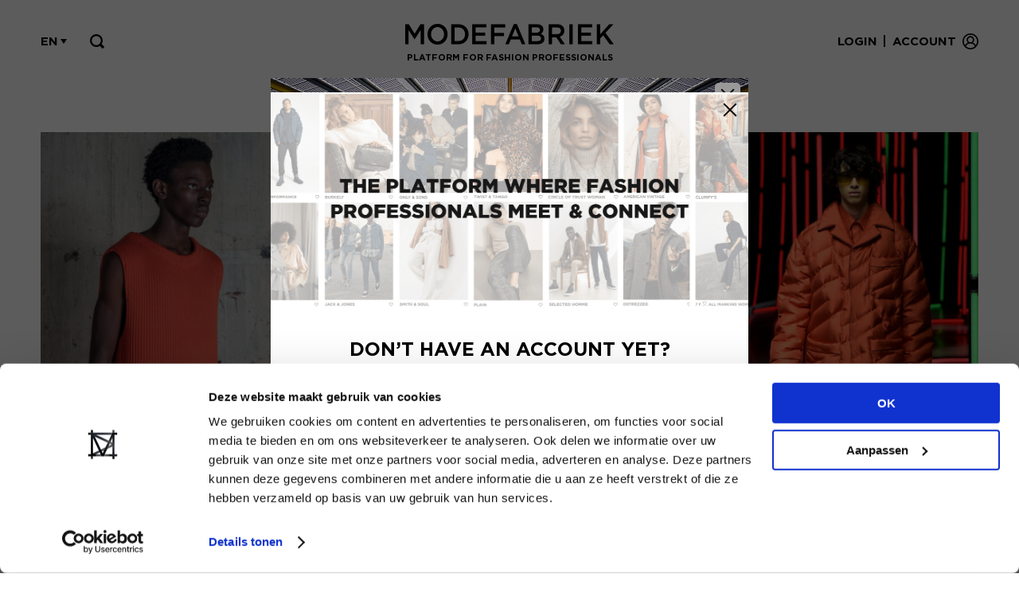

--- FILE ---
content_type: text/html; charset=UTF-8
request_url: https://www.modefabriek.nl/en/news/must-wear-trend-off-fallwinter-2021-2022-warm-orange-reds
body_size: 6934
content:
<!doctype html>
<!-- Protone Media B.V. (https://protone.media) 2020-2026 -->

<html lang="en">
<head>
    <meta charset="utf-8">
    <meta name="viewport" content="width=device-width, initial-scale=1">
    <meta name="csrf-token" content="tt6D1rDatAOpi1CFUcngcCV5nN594VmxegquEwvW">
    <link rel="apple-touch-icon" sizes="57x57" href="/apple-icon-57x57.png">
<link rel="apple-touch-icon" sizes="60x60" href="/apple-icon-60x60.png">
<link rel="apple-touch-icon" sizes="72x72" href="/apple-icon-72x72.png">
<link rel="apple-touch-icon" sizes="76x76" href="/apple-icon-76x76.png">
<link rel="apple-touch-icon" sizes="114x114" href="/apple-icon-114x114.png">
<link rel="apple-touch-icon" sizes="120x120" href="/apple-icon-120x120.png">
<link rel="apple-touch-icon" sizes="144x144" href="/apple-icon-144x144.png">
<link rel="apple-touch-icon" sizes="152x152" href="/apple-icon-152x152.png">
<link rel="apple-touch-icon" sizes="180x180" href="/apple-icon-180x180.png">
<link rel="icon" type="image/png" sizes="192x192"  href="/android-icon-192x192.png">
<link rel="icon" type="image/png" sizes="32x32" href="/favicon-32x32.png">
<link rel="icon" type="image/png" sizes="96x96" href="/favicon-96x96.png">
<link rel="icon" type="image/png" sizes="16x16" href="/favicon-16x16.png">
<link rel="manifest" href="/manifest.json">
<meta name="msapplication-TileColor" content="#ffffff">
<meta name="msapplication-TileImage" content="/ms-icon-144x144.png">
<meta name="theme-color" content="#ffffff">    <title>Must-wear trend off fall/winter 2021-2022: Warm Orange Reds - MODEFABRIEK</title>
<meta name="description" content="Modefabriek is happy to inspire you with the most important trends of Fall/Winter 2021-2022 during the buying season and connect them to the newest collections...">
<link rel="canonical" href="https://www.modefabriek.nl/en/news/must-wear-trend-off-fallwinter-2021-2022-warm-orange-reds">
<meta property="og:title" content="Must-wear trend off fall/winter 2021-2022: Warm Orange Reds - MODEFABRIEK">
<meta property="og:description" content="Modefabriek is happy to inspire you with the most important trends of Fall/Winter 2021-2022 during the buying season and connect them to the newest collections...">
<meta property="og:url" content="https://www.modefabriek.nl/en/news/must-wear-trend-off-fallwinter-2021-2022-warm-orange-reds">
<meta property="og:image" content="https://www.modefabriek.nl/storage/18893/Headers-Artikelen.png">

<meta name="twitter:title" content="Must-wear trend off fall/winter 2021-2022: Warm Orange Reds - MODEFABRIEK">
<meta name="twitter:description" content="Modefabriek is happy to inspire you with the most important trends of Fall/Winter 2021-2022 during the buying season and connect them to the newest collections...">
<meta name="twitter:image0" content="https://www.modefabriek.nl/storage/18893/Headers-Artikelen.png">
<script type="application/ld+json">{"@context":"https://schema.org","@type":"WebPage","name":"MODEFABRIEK","description":"Modefabriek is happy to inspire you with the most important trends of Fall/Winter 2021-2022 during the buying season and connect them to the newest collections...","url":"https://www.modefabriek.nl/en/news/must-wear-trend-off-fallwinter-2021-2022-warm-orange-reds","image":"https://www.modefabriek.nl/storage/18893/Headers-Artikelen.png"}</script>
        <script src="/js/video.js?id=21edc2e7a67cd597d55b" defer></script>
    <script src="/js/app.js?id=8e5d0bc70711ab5df2f0" defer></script>
    <link href="/css/front.css?id=eceb5ab613c4b4c2c58a" rel="stylesheet">
        <!-- Google Tag Manager -->
<script>(function(w,d,s,l,i){w[l]=w[l]||[];w[l].push({'gtm.start':
new Date().getTime(),event:'gtm.js'});var f=d.getElementsByTagName(s)[0],
j=d.createElement(s),dl=l!='dataLayer'?'&l='+l:'';j.async=true;j.src=
'https://www.googletagmanager.com/gtm.js?id='+i+dl;f.parentNode.insertBefore(j,f);
})(window,document,'script','dataLayer','GTM-TNX8C5D');</script>
<!-- End Google Tag Manager -->
        <meta name="facebook-domain-verification" content="gru3ajy0xante4by0tfn5gvly6xxda" />
<meta name="google-site-verification" content="a_0KTlhdjsLgLefGnXVz_Ptc4wDBp39wLa5SPmov1Kw" /></head>
<body>
    <div id="app" v-cloak>
                    <login-modal inline-template
    :intended='null'
    :default='null'>
    <div id="popup_container_login" v-show="opened">
        <div class="popup login">
                <div class="content">
                    <a @click="close" class="close"><span></span><span></span></a>

                    
                    <div class="switcher">
                        <div class="login_part" :class="{ 'hide': (show == 'forget') }">
                            <div class="title">Login</div>

                            <form-with-validation v-slot="formSlotProps" :delay='false'>
    <form method="POST" v-on:submit.prevent="formSlotProps.onSubmit" class="loginform form" action="https://www.modefabriek.nl/en/login"

        :class="{ 'opacity-50': formSlotProps.processing }">

                    <input type="hidden" name="_token" value="tt6D1rDatAOpi1CFUcngcCV5nN594VmxegquEwvW" autocomplete="off">        
        <form-child v-slot="parentFormProps">
    <p error-message v-if='parentFormProps.form && formSlotProps.error("email")'
        v-html='parentFormProps.form ? formSlotProps.error("email") : null'
        class="text-red-500 mt-1 text-sm login_message error"></p>
</form-child>                                <form-child v-slot="parentFormProps">
    <p error-message v-if='parentFormProps.form && formSlotProps.error("password")'
        v-html='parentFormProps.form ? formSlotProps.error("password") : null'
        class="text-red-500 mt-1 text-sm login_message error"></p>
</form-child>
                                <div class="field">
                                    <input ref="email" type="email" id="email" class="login_popup_email" :class="{ 'active': email }" v-model="email" name="email">
                                    <label>Email address</label>
                                                                    </div>

                                <div class="field">
                                    <a @click="showPassword = !showPassword" class="view"></a>
                                    <input :type="showPassword ? 'text' : 'password'" id="password" class="login_popup_password" :class="{ 'active': password }" v-model="password" name="password">
                                    <label>Password</label>
                                                                    </div>

                                <input type="hidden" name="redirect_to" :value="redirectTo" />
                                <button type="submit" class="login_popup">Login</button>
    </form>
</form-with-validation>
                            <small>
                                <a @click="showForget" class="go_pw_lost">Forgot my login details</a>
                                <a>&nbsp;</a>
                            </small>
                        </div>

                        <div class="forgot_part">
                            <div class="title">Forgot my login details</div>

                            <p v-if="sent" class="forgot_message">We have sent you an email with instructions to install a new password.</p>

                            <div v-if="!sent">
                                <p class="forgot_message">Forgot your login details? Enter the email address of your account and click &#039;send&#039;</p>

                                <form-with-validation v-slot="formSlotProps" :delay='false'>
    <form method="POST" v-on:submit.prevent="submitForgetForm($event, formSlotProps.onSubmit)" class="forgotform form" action="https://www.modefabriek.nl/en/password/email"

        :class="{ 'opacity-50': formSlotProps.processing }">

                    <input type="hidden" name="_token" value="tt6D1rDatAOpi1CFUcngcCV5nN594VmxegquEwvW" autocomplete="off">        
        <form-child v-slot="parentFormProps">
    <p error-message v-if='parentFormProps.form && formSlotProps.error("email")'
        v-html='parentFormProps.form ? formSlotProps.error("email") : null'
        class="text-red-500 mt-1 text-sm login_message error"></p>
</form-child>
                                    <div class="field">
                                        <input type="email" id="forgot_email" class="forgot_popup_email" :class="{ 'active': email }" v-model="email" name="email">
                                        <label>Email address</label>
                                                                            </div>

                                    <button type="submit" class="forgot_popup">Send</button>
    </form>
</form-with-validation>
                                <small>
                                    <a @click="showLogin">Back to login</a>
                                    <a>&nbsp;</a>
                                </small>
                            </div>
                        </div>
                    </div>

                    <div v-if="!sent" class="create_account">
                        <a href="https://www.modefabriek.nl/en/create-account">
                            No account yet?<br>
                            <strong>Create an account now<span></span></strong>
                        </a>
                    </div>
                </div>

            <div class="bg"></div>
        </div>
    </div>
</login-modal>        
                    <guest-modal trigger="open-create-job-offer-modal" inline-template>
    <div id="popup_container" v-show="opened">
        <div class="popup">
            <div class="content">
                <a @click="close" class="close"><span></span><span></span></a>
                <div class="title">Post a vacancy</div>

                <div>
                                            <p>Hi! You can only post a vacancy if you have an account and are logged in.</p>
                        <p><i>Note: Posting vacancies is not possible with a visitor account.</i></p>

                        <div>
                            <center>
                                <a dusk="post_vacancy_login"
                                    @click='$root.$emit("open-login-modal", {"url":"https:\/\/www.modefabriek.nl\/en\/portal\/vacatures\/nieuwe-post"}); close();'
                                    class="linkbtn">
                                    Login
                                </a>

                                                                <a dusk="post_vacancy_register" href="https://www.modefabriek.nl/en/create-account?asset=create_job_offer" class="linkbtn">Register</a>
                            </center>
                        </div>
                                    </div>
            </div>
            <div class="bg"></div>
        </div>
    </div>
</guest-modal>        
        <div class="section top">
    <div class="container">

        <a href="https://www.modefabriek.nl/en/home" class="logo">
                            <p>Platform for fashion professionals</p>
                    </a>

        
        <div class="menu">
            <div class="login">
                <div class="login_wrap">
                                            <a dusk="top_login" class="login-btn" @click="$emit('open-login-modal')">Login</a> <div class="dash">|</div> <a dusk="top_register" href="https://www.modefabriek.nl/en/create-account">Account</a>
                                    </div>

                <div class="icon"></div>
            </div>

            
            <div class="flags">
                <div class="selected">en <span></span></div>
                <div class="toggle" style="display:none;">
                                            <a href="https://www.modefabriek.nl/nl/nieuws/must-wear-trend-van-fallwinter-2021-2022-warm-orange-reds" class="nl ">
                            Nederlands
                        </a>
                                            <a href="https://www.modefabriek.nl/en/news/must-wear-trend-off-fallwinter-2021-2022-warm-orange-reds" class="en  active ">
                            Engels
                        </a>
                                    </div>
            </div>

            <div class="searcher">
                <div class="icon" dusk="toggle_top_search"></div>
                <div class="show_hide">
                    <form action="https://www.modefabriek.nl/en/search" method="GET" class="form">
                        <input type="hidden" name="_token" value="tt6D1rDatAOpi1CFUcngcCV5nN594VmxegquEwvW" autocomplete="off">
                        <div class="field" style="margin-top:0px">
                            <input dusk="top_search_query"  id="top_search_query" name="search_query" type="text" placeholder="Search..."><button class="go"></button>
                        </div>
                    </form>
                </div>
                <div class="bg"></div>
            </div>
        </div>
    </div>
</div>
            <div class="section navigation">
    <div class="container">
        <div class="mobile_nav with_tickets">
            <a class="hamburger">
                <span class="menu_label">Menu</span>

                <div class="strokes">
                    <span class="stroke"></span><span class="stroke"></span><span class="stroke"></span>
                </div>
            </a>

            
                        
            <a href="https://www.modefabriek.nl/en/b2b-marketplace/online-showroom">Showrooms</a>
        </div>

        <div class="desktop_nav">
            <ul>
                
                                <li><a href="https://www.modefabriek.nl/en/home" class="">Home</a></li>
                <li><a href="https://www.modefabriek.nl/en/news" class=" active ">News</a>
                    <span class="puller"></span>
                    <ul class="sub">
                                            </ul>
                </li>
                <li><a href="https://www.modefabriek.nl/en/vacancies" class="">Jobs</a>
                    <span class="puller"></span>
                    <ul class="sub">
                        <li><a href="https://www.modefabriek.nl/en/vacancies">Find a job</a></li>
                        <li>
                            <a
                                                                    @click="$emit('open-create-job-offer-modal')"
                                >

                                Post a vacancy
                            </a>
                        </li>
                    </ul>
                </li>
                <li class=""><a href="https://www.modefabriek.nl/en/event" class="">Event</a>
                    <span class="puller"></span>
                    <ul class="sub">
                        
                        <li><a href="https://www.modefabriek.nl/en/event/deelnemen">Exhibit</a></li>
                        <li><a href="https://www.modefabriek.nl/en/event/bezoeken">Visit</a></li>
                        <li><a href="https://www.modefabriek.nl/en/event/brand-list-plattegrond">Brand list</a></li>

                        <li><a href="https://www.modefabriek.nl/en/event/fashion-match">How to get there</a></li>
                        <li><a href="https://www.modefabriek.nl/en/event/talks">Talks</a></li>
                        <li><a href="https://www.modefabriek.nl/en/event/programma">Specials</a></li>

                    </ul>
                </li>
                <li class="old_highlight"><a href="https://www.modefabriek.nl/en/b2b-marketplace/online-showroom" class="">Showrooms</a></li>
            </ul>
        </div>
    </div>
</div>

        <home-popup inline-template>
                <div id="popup_container_register_popup">
                    <div class="popup">
                        <div class="content">
                            <img src="/new-location-modal-header.jpg"/>

                            <a href="https://www.modefabriek.nl/en/news/must-wear-trend-off-fallwinter-2021-2022-warm-orange-reds?hide_event_location_modal=1" class="close" style="background:white; border-radius: 5px;">
                                <span style="left: 5px;"></span>
                                <span style="left: 5px;"></span>
                            </a>

                            <div class="text">
                                <div class="title">!! NEW LOCATION !!</div>

                                <center>
                                    <p>
                                        EXPO Greater Amsterdam<br>
                                        Stelling 1<br>
                                        2141 SB Vijfhuizen<br>
                                    </p>
                                </center>
                            </div>

                            <center class="buttons">
                                <a href="/tickets?hide_event_location_modal=1" class="linkbtn">
                                    GET YOUR TICKETS NOW
                                </a>
                            </center>
                        </div>
                        <div class="bg"></div>
                    </div>
                </div>
            </home-popup>
                    <home-popup inline-template>
                    <div id="popup_container_register_popup">
                        <div class="popup">
                            <div class="content">
                                <img
    loading="auto"
            alt="Home"
        srcset="https://www.modefabriek.nl/storage/20566/responsive-images/444e54a9-e3a2-4270-bd37-1e1d3eb017c1___media_library_original_1300_585.png 1300w, https://www.modefabriek.nl/storage/20566/responsive-images/444e54a9-e3a2-4270-bd37-1e1d3eb017c1___media_library_original_1087_489.png 1087w, https://www.modefabriek.nl/storage/20566/responsive-images/444e54a9-e3a2-4270-bd37-1e1d3eb017c1___media_library_original_909_409.png 909w, https://www.modefabriek.nl/storage/20566/responsive-images/444e54a9-e3a2-4270-bd37-1e1d3eb017c1___media_library_original_761_342.png 761w, https://www.modefabriek.nl/storage/20566/responsive-images/444e54a9-e3a2-4270-bd37-1e1d3eb017c1___media_library_original_636_286.png 636w, https://www.modefabriek.nl/storage/20566/responsive-images/444e54a9-e3a2-4270-bd37-1e1d3eb017c1___media_library_original_532_239.png 532w, https://www.modefabriek.nl/storage/20566/responsive-images/444e54a9-e3a2-4270-bd37-1e1d3eb017c1___media_library_original_445_200.png 445w, https://www.modefabriek.nl/storage/20566/responsive-images/444e54a9-e3a2-4270-bd37-1e1d3eb017c1___media_library_original_373_167.png 373w, https://www.modefabriek.nl/storage/20566/responsive-images/444e54a9-e3a2-4270-bd37-1e1d3eb017c1___media_library_original_312_140.png 312w, https://www.modefabriek.nl/storage/20566/responsive-images/444e54a9-e3a2-4270-bd37-1e1d3eb017c1___media_library_original_261_117.png 261w, https://www.modefabriek.nl/storage/20566/responsive-images/444e54a9-e3a2-4270-bd37-1e1d3eb017c1___media_library_original_218_98.png 218w, https://www.modefabriek.nl/storage/20566/responsive-images/444e54a9-e3a2-4270-bd37-1e1d3eb017c1___media_library_original_182_81.png 182w, https://www.modefabriek.nl/storage/20566/responsive-images/444e54a9-e3a2-4270-bd37-1e1d3eb017c1___media_library_original_152_68.png 152w"
    src="https://www.modefabriek.nl/storage/20566/444e54a9-e3a2-4270-bd37-1e1d3eb017c1.png"
    width="1300">

                                <a href="https://www.modefabriek.nl/en/news/must-wear-trend-off-fallwinter-2021-2022-warm-orange-reds?hide_register_modal=1" class="close"><span></span><span></span></a>

                                <div class="text">
                                    <div class="title">Don’t have an account yet?</div>

                                    <center>
                                        <p>Create a <strong>free</strong> retailer account now or view the other options.</p>
                                    </center>
                                </div>

                                <center class="buttons">
                                                                                                            <a href="https://www.modefabriek.nl/en/create-account?asset=home_popup&amp;hide_register_modal=1" class="linkbtn">View all options</a>
                                </center>
                            </div>
                            <div class="bg"></div>
                        </div>
                    </div>
                </home-popup>
                        
        
    <guest-modal trigger="open-portal-interests" inline-template>
        <div id="popup_container_featured_brand_login" v-if="opened">
            <div class="popup">
                <div class="content">
                    <a @click="close" class="close"><span></span><span></span></a>
                    <div class="title">Follow tag?</div>

                    <div>
                        <p>Would you like to receive a notification within your account when news with this tag is published? Or do you want all of your news of interest in one personal newsfeed? That’s possible!</p>

                        <div>
                            <center>
                                <a dusk="featured_brand_login" @click="$root.$emit('open-login-modal', { url: url }); close();" class="linkbtn">Login</a>
                                                                <a href="https://www.modefabriek.nl/en/create-account?asset=follow_tag" class="linkbtn">Register</a>
                            </center>
                        </div>
                    </div>
                </div>
                <div class="bg"></div>
            </div>
        </div>
    </guest-modal>

<a class="backtop"></a>

<div class="section news page">
    <div class="container">
        <div class="item">
            <div class="image">
                <a>
                    <img alt="Must-wear trend off fall/winter 2021-2022: Warm Orange Reds"
    loading="auto"
        srcset="https://www.modefabriek.nl/storage/18893/responsive-images/Headers-Artikelen___media_library_original_1300_585.png 1300w, https://www.modefabriek.nl/storage/18893/responsive-images/Headers-Artikelen___media_library_original_1087_489.png 1087w, https://www.modefabriek.nl/storage/18893/responsive-images/Headers-Artikelen___media_library_original_909_409.png 909w, https://www.modefabriek.nl/storage/18893/responsive-images/Headers-Artikelen___media_library_original_761_342.png 761w, https://www.modefabriek.nl/storage/18893/responsive-images/Headers-Artikelen___media_library_original_636_286.png 636w, https://www.modefabriek.nl/storage/18893/responsive-images/Headers-Artikelen___media_library_original_532_239.png 532w, https://www.modefabriek.nl/storage/18893/responsive-images/Headers-Artikelen___media_library_original_445_200.png 445w, https://www.modefabriek.nl/storage/18893/responsive-images/Headers-Artikelen___media_library_original_373_167.png 373w, https://www.modefabriek.nl/storage/18893/responsive-images/Headers-Artikelen___media_library_original_312_140.png 312w, https://www.modefabriek.nl/storage/18893/responsive-images/Headers-Artikelen___media_library_original_261_117.png 261w, https://www.modefabriek.nl/storage/18893/responsive-images/Headers-Artikelen___media_library_original_218_98.png 218w, https://www.modefabriek.nl/storage/18893/responsive-images/Headers-Artikelen___media_library_original_182_81.png 182w, https://www.modefabriek.nl/storage/18893/responsive-images/Headers-Artikelen___media_library_original_152_68.png 152w"
    src="https://www.modefabriek.nl/storage/18893/Headers-Artikelen.png"
    width="1300">
                </a>
            </div>

            <div class="txt">
                <div class="two_third">
                    <h1>Must-wear trend off fall/winter 2021-2022: Warm Orange Reds</h1>

                    <div class="settings">
                        <span>
                            <strong>
                                23 Mar 2021
                            </strong>
                        </span>

                        <br>

                        <span><strong>Door</strong> <a>Modefabriek</a></span>
                    </div>

                    <div>
                        <br>
                        <div class="dynamic_content"><p><strong>Modefabriek is happy to inspire you with the most important trends of Fall/Winter 2021-2022 during the buying season and connect them to the newest collections of the B2B marketplace brands. This week trend: Warm Orange Reds.</strong></p><p style="clear:both;"><br></p><p><em>Get access to browse hundreds of brands and their showroom. No retailer account yet? Create one&nbsp;</em><a href="https://www.modefabriek.nl/admin/merken" target="_blank" style="color:rgb(0,0,0);" rel="noreferrer noopener"><em>here</em></a><em>&nbsp;for FREE today.&nbsp;</em></p><p style="clear:both;"><br></p><p><strong>Warm orange reds</strong></p><p>Warm Orange Red<span style="color:rgb(32,33,36);">&nbsp;always sparkles up your outfit. The colour is playful, energetic and outspoken. It also symbolizes health and vitality, which is just what we need right now, more than ever!</span></p><p style="clear:both;"><br></p><p><em class="ql-size-large">Caroline Krouwels:&nbsp;"This color has been one of my favorites for years now."</em></p><p style="clear:both;"><br></p><p><img src="https://www.modefabriek.nl/storage/uploads/18887/61efb203-f704-4489-b07d-be75f672cb7c.png?uuid=cbdd2fa9-376b-4414-8083-36fbfed54a95" alt="61efb203-f704-4489-b07d-be75f672cb7c.png?uuid=cbdd2fa9-376b-4414-8083-36fbfed54a95" srcset="https://www.modefabriek.nl/storage/uploads/18887/responsive-images/61efb203-f704-4489-b07d-be75f672cb7c___media_library_original_1300_585.png 1300w, https://www.modefabriek.nl/storage/uploads/18887/responsive-images/61efb203-f704-4489-b07d-be75f672cb7c___media_library_original_1087_489.png 1087w, https://www.modefabriek.nl/storage/uploads/18887/responsive-images/61efb203-f704-4489-b07d-be75f672cb7c___media_library_original_909_409.png 909w, https://www.modefabriek.nl/storage/uploads/18887/responsive-images/61efb203-f704-4489-b07d-be75f672cb7c___media_library_original_761_342.png 761w, https://www.modefabriek.nl/storage/uploads/18887/responsive-images/61efb203-f704-4489-b07d-be75f672cb7c___media_library_original_637_286.png 637w, https://www.modefabriek.nl/storage/uploads/18887/responsive-images/61efb203-f704-4489-b07d-be75f672cb7c___media_library_original_532_239.png 532w, https://www.modefabriek.nl/storage/uploads/18887/responsive-images/61efb203-f704-4489-b07d-be75f672cb7c___media_library_original_445_200.png 445w, https://www.modefabriek.nl/storage/uploads/18887/responsive-images/61efb203-f704-4489-b07d-be75f672cb7c___media_library_original_373_167.png 373w, https://www.modefabriek.nl/storage/uploads/18887/responsive-images/61efb203-f704-4489-b07d-be75f672cb7c___media_library_original_312_140.png 312w, https://www.modefabriek.nl/storage/uploads/18887/responsive-images/61efb203-f704-4489-b07d-be75f672cb7c___media_library_original_261_117.png 261w, https://www.modefabriek.nl/storage/uploads/18887/responsive-images/61efb203-f704-4489-b07d-be75f672cb7c___media_library_original_218_98.png 218w, https://www.modefabriek.nl/storage/uploads/18887/responsive-images/61efb203-f704-4489-b07d-be75f672cb7c___media_library_original_182_81.png 182w, https://www.modefabriek.nl/storage/uploads/18887/responsive-images/61efb203-f704-4489-b07d-be75f672cb7c___media_library_original_152_68.png 152w"></p><p><a href="https://www.modefabriek.nl/en/b2b-marketplace/brand/lasalle" target="_blank" rel="noreferrer noopener">LaSalle</a> | <a href="https://www.modefabriek.nl/en/b2b-marketplace/brand/ln-knits" target="_blank" rel="noreferrer noopener">LN Knits</a> | <a href="https://www.modefabriek.nl/en/b2b-marketplace/brand/alessia-santi" target="_blank" rel="noreferrer noopener">Alessia Santi</a></p><p style="clear:both;"><br></p><p><img src="https://www.modefabriek.nl/storage/uploads/18888/e4057ba1-b1c1-4f65-aebc-dd2ad512d642.png?uuid=2516b953-8278-4769-a271-dae0242ab32d" alt="e4057ba1-b1c1-4f65-aebc-dd2ad512d642.png?uuid=2516b953-8278-4769-a271-dae0242ab32d" srcset="https://www.modefabriek.nl/storage/uploads/18888/responsive-images/e4057ba1-b1c1-4f65-aebc-dd2ad512d642___media_library_original_1300_585.png 1300w, https://www.modefabriek.nl/storage/uploads/18888/responsive-images/e4057ba1-b1c1-4f65-aebc-dd2ad512d642___media_library_original_1087_489.png 1087w, https://www.modefabriek.nl/storage/uploads/18888/responsive-images/e4057ba1-b1c1-4f65-aebc-dd2ad512d642___media_library_original_909_409.png 909w, https://www.modefabriek.nl/storage/uploads/18888/responsive-images/e4057ba1-b1c1-4f65-aebc-dd2ad512d642___media_library_original_761_342.png 761w, https://www.modefabriek.nl/storage/uploads/18888/responsive-images/e4057ba1-b1c1-4f65-aebc-dd2ad512d642___media_library_original_636_286.png 636w, https://www.modefabriek.nl/storage/uploads/18888/responsive-images/e4057ba1-b1c1-4f65-aebc-dd2ad512d642___media_library_original_532_239.png 532w, https://www.modefabriek.nl/storage/uploads/18888/responsive-images/e4057ba1-b1c1-4f65-aebc-dd2ad512d642___media_library_original_445_200.png 445w, https://www.modefabriek.nl/storage/uploads/18888/responsive-images/e4057ba1-b1c1-4f65-aebc-dd2ad512d642___media_library_original_373_167.png 373w, https://www.modefabriek.nl/storage/uploads/18888/responsive-images/e4057ba1-b1c1-4f65-aebc-dd2ad512d642___media_library_original_312_140.png 312w, https://www.modefabriek.nl/storage/uploads/18888/responsive-images/e4057ba1-b1c1-4f65-aebc-dd2ad512d642___media_library_original_261_117.png 261w, https://www.modefabriek.nl/storage/uploads/18888/responsive-images/e4057ba1-b1c1-4f65-aebc-dd2ad512d642___media_library_original_218_98.png 218w, https://www.modefabriek.nl/storage/uploads/18888/responsive-images/e4057ba1-b1c1-4f65-aebc-dd2ad512d642___media_library_original_182_81.png 182w, https://www.modefabriek.nl/storage/uploads/18888/responsive-images/e4057ba1-b1c1-4f65-aebc-dd2ad512d642___media_library_original_152_68.png 152w"></p><p><a href="https://www.modefabriek.nl/en/b2b-marketplace/brand/idano" target="_blank" rel="noreferrer noopener">Idano</a> | <a href="https://www.modefabriek.nl/en/b2b-marketplace/brand/kaos-collection" target="_blank" rel="noreferrer noopener">KAOS</a> | <a href="https://www.modefabriek.nl/en/b2b-marketplace/brand/freebird" target="_blank" rel="noreferrer noopener">Freebird</a></p></div>
                    </div>

                    <div class="settings">
                        <span>
                            <strong>Category</strong>

                                                    </span>

                                                    <br>

                            <span>
                                <strong>Tags</strong>
                                                                    <a
                                                                                    @click='$emit("open-portal-interests", { url: "https:\/\/www.modefabriek.nl\/en\/portal\/mijn-interesses" })'
                                                                            >Trends</a>,                                                                     <a
                                                                                    @click='$emit("open-portal-interests", { url: "https:\/\/www.modefabriek.nl\/en\/portal\/mijn-interesses" })'
                                                                            >Fashion</a>                                                            </span>
                                            </div>
                </div>
                <div class="one_third">
                    <p>Share article</p>

                    <div class="share_it">
                        <a target="_blank" href="https://www.facebook.com/sharer/sharer.php?u=https://www.modefabriek.nl/en/news/must-wear-trend-off-fallwinter-2021-2022-warm-orange-reds" class="facebook"></a>
<a target="_blank" href="http://www.linkedin.com/shareArticle?mini=true&url=https://www.modefabriek.nl/en/news/must-wear-trend-off-fallwinter-2021-2022-warm-orange-reds" class="linkedin"></a>
<a href="mailto:?subject=Must-wear trend off fall/winter 2021-2022: Warm Orange Reds&amp;body=https://www.modefabriek.nl/en/news/must-wear-trend-off-fallwinter-2021-2022-warm-orange-reds" class="mail"></a>
<a target="_blank" href="https://wa.me/?text=https://www.modefabriek.nl/en/news/must-wear-trend-off-fallwinter-2021-2022-warm-orange-reds" class="whatsapp"></a>                    </div>
                </div>
            </div>
        </div>
    </div>
</div>




        <newsletter-popup inline-template>
	<div id="popup_container" v-if="opened">
		<div class="popup">
			<div class="content">
				<a @click="close" class="close"><span></span><span></span></a>

				<div class="title">
					Newsletter
					<div class="sub_title">Stay up-to-date on the latest news</div>
				</div>

				<div v-if="sent">
					<center>Your registration has been sent!</center>
				</div>

				<div v-if="!sent">
					<form-with-validation v-slot="formSlotProps" :delay='false'>
    <form method="POST" v-on:submit.prevent="send($event, formSlotProps.onSubmit)" class="form newsletter_form" action="https://www.modefabriek.nl/en/nieuwsbrief"

        :class="{ 'opacity-50': formSlotProps.processing }">

                    <input type="hidden" name="_token" value="tt6D1rDatAOpi1CFUcngcCV5nN594VmxegquEwvW" autocomplete="off">        
        <div id="modefabriek_hp_field_nE9knkrDglqdxCvN_wrap"  style="display: none" aria-hidden="true">
        <input id="modefabriek_hp_field_nE9knkrDglqdxCvN"
               name="modefabriek_hp_field_nE9knkrDglqdxCvN"
               type="text"
               value=""
                              autocomplete="nope"
               tabindex="-1">
        <input name="modefabriek_hp_valid_from"
               type="text"
               value="[base64]"
                              autocomplete="off"
               tabindex="-1">
    </div>
						<div class="group">
							<div class="field">
								<div class="mt-3 w-full ">
    <label>
        
        <div class="relative">
            
            <input type="text" class="form-input w-full" name="first_name" placeholder="First name*" />
        </div>
    </label>

    </div>								<form-child v-slot="parentFormProps">
    <p error-message v-if='parentFormProps.form && formSlotProps.error("first_name")'
        v-html='parentFormProps.form ? formSlotProps.error("first_name") : null'
        class="text-red-500 mt-1 text-sm error" type="text"></p>
</form-child>							</div>
							<div class="field">
								<div class="mt-3 w-full ">
    <label>
        
        <div class="relative">
            
            <input type="text" class="form-input w-full" name="last_name" placeholder="Last name*" />
        </div>
    </label>

    </div>								<form-child v-slot="parentFormProps">
    <p error-message v-if='parentFormProps.form && formSlotProps.error("last_name")'
        v-html='parentFormProps.form ? formSlotProps.error("last_name") : null'
        class="text-red-500 mt-1 text-sm error" type="text"></p>
</form-child>							</div>
						</div>

						<div class="field">
							<div class="mt-3 w-full ">
    <label>
        
        <div class="relative">
            
            <input type="email" class="form-input w-full" name="email" placeholder="Email address*" />
        </div>
    </label>

    </div>							<form-child v-slot="parentFormProps">
    <p error-message v-if='parentFormProps.form && formSlotProps.error("email")'
        v-html='parentFormProps.form ? formSlotProps.error("email") : null'
        class="text-red-500 mt-1 text-sm error"></p>
</form-child>						</div>

						<div class="field">
							<p>Language*</p>
							<label><input type="radio" name="language" value="nl"  />Dutch</label>
							<label><input type="radio" name="language" value="en"  checked  />English</label>
							<form-child v-slot="parentFormProps">
    <p error-message v-if='parentFormProps.form && formSlotProps.error("language")'
        v-html='parentFormProps.form ? formSlotProps.error("language") : null'
        class="text-red-500 mt-1 text-sm error"></p>
</form-child>						</div>

						<div class="field">
							<button type="submit">Apply</button>
						</div>
    </form>
</form-with-validation>					<small class="small">Items marked with a * are mandatory</small>
				</div>
			</div>
			<div class="bg"></div>
		</div>
	</div>
</newsletter-popup>
<div class="section footer">
    <div class="container">
        <div class="content">
            <div class="one_fourth">
                <a href="https://www.modefabriek.nl/home" class="logo">Modefabriek</a>

                <div class="social">
                    <a href="https://www.linkedin.com/company/modefabriek/" class="linkedin" target="_blank"></a>
                    <a href="https://www.instagram.com/modefabriek/" class="instagram" target="_blank"></a>
                    <a href="https://www.facebook.com/modefabriek" class="facebook" target="_blank"></a>
                    <a href="https://www.youtube.com/user/modefabriekbv/videos" class="youtube" target="_blank"></a>
                    <a href="mailto:sales@modefabriek.nl" class="mail"></a>
                </div>
		    </div>

            <div class="one_fourth">
                <h4>General info</h4>
                <ul>
                    <li><a href="https://www.modefabriek.nl/en/about-us">About us</a></li>
                    <li><a href="https://www.modefabriek.nl/en/contact">Contact</a></li>
                    <li><a href="https://www.modefabriek.nl/en/faq">FAQ</a></li>
                    <li><a href="https://www.modefabriek.nl/en/partners">Partners</a></li>
                    <li><a href="https://www.modefabriek.nl/en/advertise">Advertise</a></li>
                </ul>
            </div>

            <div class="one_fourth">
                <h4>Modefabriek BV</h4>
                <ul>
                    <li><a href="https://www.firma-c.com/" target="_blank">Firma C</a></li>
                </ul>

                            </div>

            <div class="one_fourth newslttr">
                <span id="return_subscribe">
                    <h4>Newsletter </h4>
                    <p>
                        Stay up-to-date on our latest news through the newsletter
                    </p>

                    <a class="linkbtn newsletter_popup_trigger" @click='$emit("open-newsletter-popup")'>
                        Apply
                    </a>

                    
                </span>
            </div>

            <div class="full" style="padding-top: 60px">
                <p>2026 &nbsp;
                <a href="https://www.modefabriek.nl/en/privacy">Privacy and cookie statement</a> &nbsp;
                <a href="https://www.modefabriek.nl/en/terms-of-use">Terms of use</a></p>

                <div class="flags">
                                             <a href="https://www.modefabriek.nl/nl/nieuws/must-wear-trend-van-fallwinter-2021-2022-warm-orange-reds" class="nl ">
                            Nederlands
                        </a>
                                            <a href="https://www.modefabriek.nl/en/news/must-wear-trend-off-fallwinter-2021-2022-warm-orange-reds" class="en  active ">
                            Engels
                        </a>
                                    </div>
            </div>

        </div>
    </div>
</div>        <!-- Start of HubSpot Embed Code -->
<script type="text/javascript" id="hs-script-loader" async defer src="//js.hs-scripts.com/7599521.js"></script>
<!-- End of HubSpot Embed Code -->
    </div>
</body>
</html>


--- FILE ---
content_type: image/svg+xml
request_url: https://www.modefabriek.nl/img/icons/social/linkedin.svg
body_size: 202
content:
<?xml version="1.0" encoding="utf-8"?>
<!-- Generator: Adobe Illustrator 24.1.2, SVG Export Plug-In . SVG Version: 6.00 Build 0)  -->
<svg version="1.1" id="Layer_21" xmlns="http://www.w3.org/2000/svg" xmlns:xlink="http://www.w3.org/1999/xlink" x="0px" y="0px"
	 viewBox="0 0 18 17" style="enable-background:new 0 0 18 17;" xml:space="preserve">
<style type="text/css">
	.st0{fill:#FFFFFF;}
</style>
<g>
	<rect y="6" class="st0" width="4" height="11"/>
	<circle class="st0" cx="2" cy="2" r="2"/>
	<path class="st0" d="M13.5,5.2c-1.4,0-2.7,0.6-3.5,1.7V6H6v11h4v-7c0-1.1,0.9-2,2-2s2,0.9,2,2v7h4V9.8C18,7.3,16,5.2,13.5,5.2z"/>
</g>
</svg>


--- FILE ---
content_type: image/svg+xml
request_url: https://www.modefabriek.nl/img/icons/social/linkedin-black.svg
body_size: 156
content:
<?xml version="1.0" encoding="utf-8"?>
<!-- Generator: Adobe Illustrator 24.1.2, SVG Export Plug-In . SVG Version: 6.00 Build 0)  -->
<svg version="1.1" id="Layer_21" xmlns="http://www.w3.org/2000/svg" xmlns:xlink="http://www.w3.org/1999/xlink" x="0px" y="0px"
	 viewBox="0 0 18 17" style="enable-background:new 0 0 18 17;" xml:space="preserve">
<g>
	<rect y="6" width="4" height="11"/>
	<circle cx="2" cy="2" r="2"/>
	<path d="M13.5,5.2c-1.4,0-2.7,0.6-3.5,1.7V6H6v11h4v-7c0-1.1,0.9-2,2-2s2,0.9,2,2v7h4V9.8C18,7.3,16,5.2,13.5,5.2z"/>
</g>
</svg>


--- FILE ---
content_type: image/svg+xml
request_url: https://www.modefabriek.nl/img/icons/social/whatsapp-black.svg
body_size: 539
content:
<?xml version="1.0" encoding="utf-8"?>
<!-- Generator: Adobe Illustrator 24.1.3, SVG Export Plug-In . SVG Version: 6.00 Build 0)  -->
<svg version="1.1" id="Layer_1" xmlns="http://www.w3.org/2000/svg" xmlns:xlink="http://www.w3.org/1999/xlink" x="0px" y="0px"
	 viewBox="0 0 49.5 49.7" style="enable-background:new 0 0 49.5 49.7;" xml:space="preserve">
<style type="text/css">
	.st0{fill-rule:evenodd;clip-rule:evenodd;}
</style>
<g>
	<path class="st0" d="M42.3,7.2C37.6,2.6,31.4,0,24.8,0C11.3,0,0.2,11.1,0.2,24.6c0,4.3,1.1,8.6,3.3,12.3L0,49.7l13.1-3.4
		c3.6,2,7.6,3,11.8,3h0c0,0,0,0,0,0c13.6,0,24.6-11.1,24.6-24.6C49.5,18.1,46.9,11.9,42.3,7.2z M24.8,45.1L24.8,45.1
		c-3.7,0-7.3-1-10.4-2.9l-0.7-0.4l-7.7,2L8,36.3l-0.5-0.8c-2-3.3-3.1-7-3.1-10.9c0-11.3,9.2-20.5,20.5-20.5c5.5,0,10.6,2.1,14.5,6
		c3.9,3.9,6,9,6,14.5C45.3,35.9,36.1,45.1,24.8,45.1z"/>
	<path class="st0" d="M36.1,29.8c-0.6-0.3-3.6-1.8-4.2-2c-0.6-0.2-1-0.3-1.4,0.3c-0.4,0.6-1.6,2-1.9,2.4c-0.4,0.4-0.7,0.5-1.3,0.2
		c-0.6-0.3-2.6-1-5-3.1c-1.8-1.6-3.1-3.6-3.4-4.3c-0.4-0.6,0-0.9,0.3-1.3c0.3-0.3,0.6-0.7,0.9-1.1c0.3-0.4,0.4-0.6,0.6-1
		c0.2-0.4,0.1-0.8-0.1-1.1c-0.2-0.3-1.4-3.3-1.9-4.6c-0.5-1.2-1-1-1.4-1.1c-0.4,0-0.8,0-1.2,0S15,13.4,14.5,14
		c-0.6,0.6-2.2,2.1-2.2,5.1c0,3,2.2,6,2.5,6.4c0.3,0.4,4.3,6.6,10.5,9.3c1.5,0.6,2.6,1,3.5,1.3c1.5,0.5,2.8,0.4,3.9,0.2
		c1.2-0.2,3.6-1.5,4.2-2.9c0.5-1.4,0.5-2.7,0.4-2.9C37.1,30.3,36.7,30.1,36.1,29.8z"/>
</g>
</svg>


--- FILE ---
content_type: image/svg+xml
request_url: https://www.modefabriek.nl/img/icons/social/facebook-black.svg
body_size: 95
content:
<?xml version="1.0" encoding="utf-8"?>
<!-- Generator: Adobe Illustrator 24.1.2, SVG Export Plug-In . SVG Version: 6.00 Build 0)  -->
<svg version="1.1" id="Layer_21" xmlns="http://www.w3.org/2000/svg" xmlns:xlink="http://www.w3.org/1999/xlink" x="0px" y="0px"
	 viewBox="0 0 8.8 18" style="enable-background:new 0 0 8.8 18;" xml:space="preserve">
<path d="M8.8,6H5.5V4c0-0.6,0.4-1,1-1h2V0H6C3.8,0,2,1.8,2,4v2H0v3h2v9h3.5V9H8L8.8,6z"/>
</svg>


--- FILE ---
content_type: image/svg+xml
request_url: https://www.modefabriek.nl/img/icons/social/mail-black.svg
body_size: 107
content:
<?xml version="1.0" encoding="utf-8"?>
<!-- Generator: Adobe Illustrator 24.1.2, SVG Export Plug-In . SVG Version: 6.00 Build 0)  -->
<svg version="1.1" id="Layer_21" xmlns="http://www.w3.org/2000/svg" xmlns:xlink="http://www.w3.org/1999/xlink" x="0px" y="0px"
	 viewBox="0 0 18 14" style="enable-background:new 0 0 18 14;" xml:space="preserve">
<path d="M16,0H2C0.9,0,0,0.9,0,2v10c0,1.1,0.9,2,2,2h14c1.1,0,2-0.9,2-2V2C18,0.9,17.1,0,16,0z M16,4L9,9L2,4V2l7,5l7-5V4z"/>
</svg>


--- FILE ---
content_type: image/svg+xml
request_url: https://www.modefabriek.nl/img/icons/social/instagram.svg
body_size: 277
content:
<?xml version="1.0" encoding="utf-8"?>
<!-- Generator: Adobe Illustrator 24.1.2, SVG Export Plug-In . SVG Version: 6.00 Build 0)  -->
<svg version="1.1" id="Layer_21" xmlns="http://www.w3.org/2000/svg" xmlns:xlink="http://www.w3.org/1999/xlink" x="0px" y="0px"
	 viewBox="0 0 18 18" style="enable-background:new 0 0 18 18;" xml:space="preserve">
<style type="text/css">
	.st0{fill:#FFFFFF;}
</style>
<g>
	<path class="st0" d="M12.5,0h-7C2.5,0,0,2.5,0,5.5v7c0,3,2.5,5.5,5.5,5.5h7c3,0,5.5-2.5,5.5-5.5v-7C18,2.5,15.5,0,12.5,0z
		 M16.5,12.5c0,2.2-1.8,4-4,4h-7c-2.2,0-4-1.8-4-4v-7c0-2.2,1.8-4,4-4h7c2.2,0,4,1.8,4,4V12.5z"/>
	<path class="st0" d="M9,4.5c-2.5,0-4.5,2-4.5,4.5s2,4.5,4.5,4.5s4.5-2,4.5-4.5S11.5,4.5,9,4.5z M9,12c-1.7,0-3-1.3-3-3s1.3-3,3-3
		s3,1.3,3,3S10.7,12,9,12z"/>
	<circle class="st0" cx="13.7" cy="4.3" r="1"/>
</g>
</svg>
